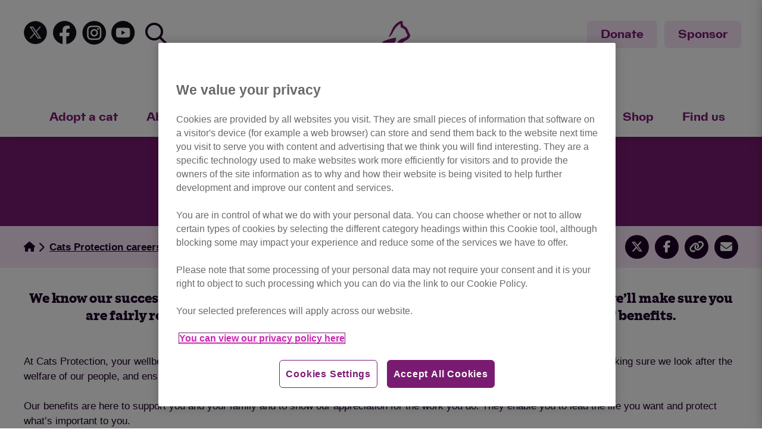

--- FILE ---
content_type: text/html; charset=utf-8
request_url: https://www.cats.org.uk/cats-protection-careers/reward-and-benefits
body_size: 70574
content:
<!doctype html>
<html class="no-js" lang="en">
<head>
    <meta charset="utf-8">
    <meta http-equiv="x-ua-compatible" content="ie=edge">
    <meta name="viewport" content="width=device-width, initial-scale=1.0, minimum-scale=1.0, maximum-scale=1.0">
    <meta name="apple-mobile-web-app-capable" content="yes" />

    

            <!-- Google Tag Manager -->
        <link rel="dns-prefetch" href="//www.googletagmanager.com" />

            <!-- Google Tag Manager -->
        <script type="text/javascript" nonce="lZyiZzvYm/pLiCLPBpeGm/zf">
            (function(w,d,s,l,i){w[l]=w[l]||[];w[l].push({'gtm.start':
            new Date().getTime(),event:'gtm.js'});var f=d.getElementsByTagName(s)[0],
            j=d.createElement(s),dl=l!='dataLayer'?'&l='+l:'';j.async=true;j.src=
            'https://www.googletagmanager.com/gtm.js?id='+i+dl;var n=d.querySelector('[nonce]');
            n&&j.setAttribute('nonce',n.nonce||n.getAttribute('nonce'));f.parentNode.insertBefore(j,f);
            })(window,document,'script','dataLayer','GTM-KVN3SM2');</script>
        <!-- End Google Tag Manager -->


    <script nonce="lZyiZzvYm/pLiCLPBpeGm/zf">
    function getCookie(o)
    {
        let $ = o + "=", e = decodeURIComponent(document.cookie).split(";");
        for (let n = 0; n < e.length; n++) { let t = e[n]; for (; " " == t.charAt(0);)t = t.substring(1); if (0 == t.indexOf($)) return t.substring($.length, t.length) } return ""
    } Date.parse(getCookie("OptanonAlertBoxClosed")) < Date.parse("11 Mar 2024 00:00:00 GMT") && (console.log("Clearing Optanon cookies"), document.cookie = "OptanonAlertBoxClosed=; domain=.cats.org.uk; path=/; expires=Thu, 01 Jan 1970 00:00:01 GMT;", document.cookie = "OptanonConsent=; domain=.cats.org.uk; path=/; expires=Thu, 01 Jan 1970 00:00:01 GMT;", document.cookie = "OptanonAlertBoxClosed=; domain=; path=/; expires=Thu, 01 Jan 1970 00:00:01 GMT;", document.cookie = "OptanonConsent=; domain=; path=/; expires=Thu, 01 Jan 1970 00:00:01 GMT;", document.cookie = "OptanonAlertBoxClosed=; domain=.www.cats.org.uk; path=/; expires=Thu, 01 Jan 1970 00:00:01 GMT;", document.cookie = "OptanonConsent=; domain=.www.cats.org.uk; path=/; expires=Thu, 01 Jan 1970 00:00:01 GMT;");
</script>
    <!-- OneTrust Cookies Consent Notice start for www.cats.org.uk -->
        <script type="text/javascript" src="https://cdn-ukwest.onetrust.com/consent/83762ab7-b72c-40d4-8c63-ccc4b5a648c5/OtAutoBlock.js"></script>
        <script data-language="en" type="text/javascript" charset="UTF-8" data-domain-script="83762ab7-b72c-40d4-8c63-ccc4b5a648c5" src="https://cdn-ukwest.onetrust.com/scripttemplates/otSDKStub.js"></script>
        <script type="text/javascript" nonce="lZyiZzvYm/pLiCLPBpeGm/zf">
            function OptanonWrapper() { }
        </script> 
    <!-- OneTrust Cookies Consent Notice end for www.cats.org.uk -->

    
        <link rel="canonical" href="https://www.cats.org.uk/cats-protection-careers/reward-and-benefits" />
    <title>Reward and benefits | Cats Protection careers</title>
    <meta name="description" content="At Cats Protection, we look after our people. We offer competitive salaries and an attractive package of benefits, designed to support their wellbeing." />
    <meta name="twitter:card" content="summary_large_image" />
    <meta property="og:type" content="website" />
    <meta property="og:title" content="Reward and benefits | Cats Protection careers" />
    <meta property="og:image" content="https://www.cats.org.uk/media/8418/rewards.png" />
    <meta property="og:url" content="https://www.cats.org.uk/cats-protection-careers/reward-and-benefits" />
    <meta property="og:description" content="At Cats Protection, we look after our people. We offer competitive salaries and an attractive package of benefits, designed to support their wellbeing." />
    <meta property="og:site_name" content="" />
        <meta name="robots" content="index, follow" />

            <link rel="shortcut icon" type="image/png" href="/media/icyb342r/cats-protection_master-logo_purple_rgb-110.png?width=32&amp;height=32">
        <link rel="apple-touch-icon" sizes="57x57" href="/media/icyb342r/cats-protection_master-logo_purple_rgb-110.png?width=57&amp;height=57">
        <link rel="apple-touch-icon" sizes="60x60" href="/media/icyb342r/cats-protection_master-logo_purple_rgb-110.png?width=60&amp;height=60">
        <link rel="apple-touch-icon" sizes="72x72" href="/media/icyb342r/cats-protection_master-logo_purple_rgb-110.png?width=72&amp;height=72">
        <link rel="apple-touch-icon" sizes="76x76" href="/media/icyb342r/cats-protection_master-logo_purple_rgb-110.png?width=76&amp;height=76">
        <link rel="apple-touch-icon" sizes="114x114" href="/media/icyb342r/cats-protection_master-logo_purple_rgb-110.png?width=114&amp;height=114">
        <link rel="apple-touch-icon" sizes="120x120" href="/media/icyb342r/cats-protection_master-logo_purple_rgb-110.png?width=120&amp;height=120">
        <link rel="apple-touch-icon" sizes="144x144" href="/media/icyb342r/cats-protection_master-logo_purple_rgb-110.png?width=144&amp;height=144">
        <link rel="apple-touch-icon" sizes="152x152" href="/media/icyb342r/cats-protection_master-logo_purple_rgb-110.png?width=152&amp;height=152">
        <link rel="apple-touch-icon" sizes="180x180" href="/media/icyb342r/cats-protection_master-logo_purple_rgb-110.png?width=180&amp;height=180">
        <link rel="icon" type="image/png" sizes="16x16" href="/media/icyb342r/cats-protection_master-logo_purple_rgb-110.png?width=16&amp;height=16">
        <link rel="icon" type="image/png" sizes="32x32" href="/media/icyb342r/cats-protection_master-logo_purple_rgb-110.png?width=32&amp;height=32">
        <link rel="icon" type="image/png" sizes="96x96" href="/media/icyb342r/cats-protection_master-logo_purple_rgb-110.png?width=96&amp;height=96">
        <link rel="icon" type="image/png" sizes="192x192" href="/media/icyb342r/cats-protection_master-logo_purple_rgb-110.png?width=192&amp;height=192">
        <meta name="msapplication-square70x70logo" content="/media/icyb342r/cats-protection_master-logo_purple_rgb-110.png?width=70&height=70" />
        <meta name="msapplication-square150x150logo" content="/media/icyb342r/cats-protection_master-logo_purple_rgb-110.png?width=150&height=150" />
        <meta name="msapplication-wide310x150logo" content="/media/icyb342r/cats-protection_master-logo_purple_rgb-110.png?width=310&height=150" />
        <meta name="msapplication-square310x310logo" content="/media/icyb342r/cats-protection_master-logo_purple_rgb-110.png?width=310&height=310" />
        <meta name="theme-color" content="#7A1B72">



        <style>
        .
        
    </style>


        <link href="/sb/main-styles.css.v202601151130" rel="stylesheet" />

    <script src="/sb/performance-js.js.v202601151130" type="text/javascript"></script>
    <link as="style" href="/sb/cropper-styles.css.v202601151130" rel="stylesheet" />

    <link rel="stylesheet" type="text/css" href="https://services.postcodeanywhere.co.uk/css/address-3.70.css" />
    <link rel="stylesheet" href="/assets/fontawesome/css/all.css" />
    <link rel="stylesheet" href="/assets/fontawesome/css/fontawesome.css" />
    <link rel="stylesheet" href="/assets/fontawesome/css/brands.css" />
    <link rel="stylesheet" href="/assets/fontawesome/css/solid.css" />
    <link rel="stylesheet" href="/assets/fontawesome/css/sharp-thin.css" />
    <link rel="stylesheet" href="/assets/fontawesome/css/duotone-thin.css" />
    <link rel="stylesheet" href="/assets/fontawesome/css/sharp-duotone-thin.css" />

    <script type="text/javascript" src="/dist/js/plugins/swiper-bundle.min.js"></script>
    
    <script integrity="sha256-/xUj+3OJU5yExlq6GSYGSHk7tPXikynS7ogEvDej/m4=" crossorigin="anonymous" src="https://code.jquery.com/jquery-3.6.0.min.js"></script>

    <script integrity="sha384-aEDtD4n2FLrMdE9psop0SHdNyy/W9cBjH22rSRp+3wPHd62Y32uijc0H2eLmgaSn" crossorigin="anonymous" src="https://cdnjs.cloudflare.com/ajax/libs/jquery-validate/1.19.5/jquery.validate.min.js"></script>
    <script integrity="sha384-mq7cJ2/0DBBpfwa9Ta1iT5TPlKf/YcfHkgfM9fpaAt1j8Lo2s1TM6UgIKB9+nfAS" crossorigin="anonymous" src="https://ajax.aspnetcdn.com/ajax/mvc/5.2.3/jquery.validate.unobtrusive.min.js"></script>
    <script integrity="sha384-hpW2z+6vt5klZGNoKgrK+fGNDXlKaaJTq0+GMJNW2RstoJI9gyy8vpNl7rOH8MLF" crossorigin="anonymous" src="https://cdn.jsdelivr.net/npm/jquery-ajax-unobtrusive@3.2.6/dist/jquery.unobtrusive-ajax.min.js"></script>


    

</head>
<body class="fade-in js-sponsor-logout" data-document-alias="umbContentPage" cache="10:35 PM">
    <!-- Google Tag Manager (noscript) -->
    <!-- <noscript>
        <iframe src="https://www.googletagmanager.com/ns.html?id=GTM-KVN3SM2"
        height="0" width="0" style="display:none;visibility:hidden"></iframe>
    </noscript> -->
    
    

    <div id="gsitekey" style="display: none" data-gsitekey="6LfT6MAUAAAAAM8fkI4PJACAGMCgt7Tefx64LJ5h"></div>




    <!-- End Google Tag Manager (noscript) -->
    

    <!--[if lt IE 8]>
    <p class="browserupgrade">You are using an <strong>outdated</strong> browser. Please <a href="http://browsehappy.com/">upgrade your browser</a> to improve your experience.</p>
    <![endif]-->
<header class="site-header">

    <script type="text/javascript" nonce="lZyiZzvYm/pLiCLPBpeGm/zf">
        (function ()
        {
            window.onscroll = function () { scrollFunction() };
        })();
        function scrollFunction()
        {
            if (document.body.scrollTop > 0 || document.documentElement.scrollTop > 0)
            {

                document.getElementById("js-header-group").classList.add("shrink-header");

            } else
            {
                setTimeout(function ()
                {
                    document.getElementById("js-header-group").classList.remove("shrink-header");
                }, 500);
            }
        }
    </script>
    <section class="header-group_wrapper" id="js-header-group">
        <div class="header-group_buttons-logo-social">
            <div class="header-group__social-search">
                <div class="social">
                    <a class="social__icon social__icon--twt" target="_blank" href="https://twitter.com/catsprotection?lang=en"></a>
                    <a class="social__icon social__icon--fbk" target="_blank" href="https://www.facebook.com/catsprotection"></a>
                    <a class="social__icon social__icon--inst" target="_blank" href="https://www.instagram.com/catsprotection/"></a>
                    <a class="social__icon social__icon--yout" target="_blank" href="https://www.youtube.com/@catsprotection"></a>
                </div>
                <div class="search">
                    <form action="/search" id="js-main-search" class="form form--search" role="search">
                        <div class="form__btn btn--search" style="margin-left:14px;"></div>
                        <input type="search" class="form__input js-main-search" name="q" placeholder="Search" />
                    </form>
                </div>
            </div>
            <div class="search mobile-search">
                <form action="/search" id="js-main-search" class="form form--search" role="search">
                    <div class="form__btn btn--search btn--mobile-search js-open-mobile-nav"></div>
                </form>
            </div>
            <a class="header-group__logo" href="/">
                <picture>
                    <img src="/media/icyb342r/cats-protection_master-logo_purple_rgb-110.png" alt="Cats Protection - Main Logo">
                </picture>
            </a>
            <div class="header-group_buttons">
                <a class="btn btn--thirdly mr-2" href="/donate">Donate</a>
                <a class="btn btn--thirdly" href="/sponsor">Sponsor</a>
            </div>
            <div class="hamburger header-group__hamburger js-open-mobile-nav"></div>
        </div>
        <div class="header-group__nav">
            <ul class="main-nav">
                            <li>
                                <a href="/adopt-a-cat">Adopt a cat</a>
                                    <div class="subnav">
                                        <ul>
                                                    <li class="sub-nav-li">
                                                        <a href="/adopt-a-cat/find-a-cat">
                                                            <span>Find a cat</span>
                                                        </a>
                                                    </li>
</ul><ul>                                                    <li class="sub-nav-li">
                                                        <a href="/adopt-a-cat/advice-on-getting-a-cat">
                                                            <span>Advice on getting a cat</span>
                                                        </a>
                                                    </li>
</ul><ul>                                                    <li class="sub-nav-li">
                                                        <a href="/adopt-a-cat/adopt-a-cat-faqs">
                                                            <span>Adopt a cat FAQs</span>
                                                        </a>
                                                    </li>
</ul><ul>                                                    <li class="sub-nav-li">
                                                        <a href="/adopt-a-cat/what-is-our-adoption-fee">
                                                            <span>What is our adoption fee?</span>
                                                        </a>
                                                    </li>

                                        </ul>
                                    </div>
                            </li>
                            <li>
                                <a href="/about-cp">About Cats Protection</a>
                                    <div class="subnav">
                                        <ul>
                                                    <li class="sub-nav-li">
                                                        <a href="/about-cp/our-vision">
                                                            <span>Our vision</span>
                                                        </a>
                                                    </li>
                                                    <li class="sub-nav-li">
                                                        <a href="/about-cp/annual-review">
                                                            <span>Annual Review</span>
                                                        </a>
                                                    </li>
</ul><ul>                                                    <li class="sub-nav-li">
                                                        <a href="/about-cp/meet-the-trustees">
                                                            <span>Meet the trustees</span>
                                                        </a>
                                                    </li>
                                                    <li class="sub-nav-li">
                                                        <a href="/about-cp/structure-governance-management">
                                                            <span>Structure, governance and management</span>
                                                        </a>
                                                    </li>
</ul><ul>                                                    <li class="sub-nav-li">
                                                        <a href="/about-cp/corporate-partners">
                                                            <span>Corporate partners</span>
                                                        </a>
                                                    </li>
                                                    <li class="sub-nav-li">
                                                        <a href="/about-cp/cats-report">
                                                            <span>CATS report</span>
                                                        </a>
                                                    </li>
</ul><ul>                                                    <li class="sub-nav-li">
                                                        <a href="/blog">
                                                            <span>Cats Protection blog</span>
                                                        </a>
                                                    </li>

                                        </ul>
                                    </div>
                            </li>
                            <li>
                                <a href="/what-we-do">What we do</a>
                                    <div class="subnav">
                                        <ul>
                                                    <li class="sub-nav-li">
                                                        <a href="/what-we-do/campaigning">
                                                            <span>Campaigning</span>
                                                        </a>
                                                    </li>
                                                    <li class="sub-nav-li">
                                                        <a href="/what-we-do/neutering">
                                                            <span>Neutering</span>
                                                        </a>
                                                    </li>
                                                            <li class="sub-nav-li">
                                                                <a href="/what-we-do/neutering/financial-assistance">Financial assistance</a>
                                                            </li>
</ul><ul>                                                    <li class="sub-nav-li">
                                                        <a href="https://education.cats.org.uk/">
                                                            <span>Education</span>
                                                        </a>
                                                    </li>
</ul><ul>                                                    <li class="sub-nav-li">
                                                        <a href="/what-we-do/grief">
                                                            <span>Grief and loss</span>
                                                        </a>
                                                    </li>
                                                    <li class="sub-nav-li">
                                                        <a href="/what-we-do/cp-lifeline">
                                                            <span>Lifeline</span>
                                                        </a>
                                                    </li>
</ul><ul>                                                    <li class="sub-nav-li">
                                                        <a href="/what-we-do/catguardians">
                                                            <span>Cat Guardians</span>
                                                        </a>
                                                    </li>
                                                    <li class="sub-nav-li">
                                                        <a href="/what-we-do/giving-up-a-cat">
                                                            <span>Thinking about giving up your cat?</span>
                                                        </a>
                                                    </li>

                                        </ul>
                                    </div>
                            </li>
                            <li>
                                <a href="/help-and-advice">Help and advice</a>
                                    <div class="subnav">
                                        <ul>
                                                    <li class="sub-nav-li">
                                                        <a href="/help-and-advice/getting-a-cat">
                                                            <span>Getting a cat</span>
                                                        </a>
                                                    </li>
                                                    <li class="sub-nav-li">
                                                        <a href="/help-and-advice/neutering-and-vaccinations">
                                                            <span>Neutering, vaccinations and microchipping</span>
                                                        </a>
                                                    </li>
                                                    <li class="sub-nav-li">
                                                        <a href="/help-and-advice/pregnancy-and-kitten-care">
                                                            <span>Pregnancy and kitten care</span>
                                                        </a>
                                                    </li>
</ul><ul>                                                    <li class="sub-nav-li">
                                                        <a href="/help-and-advice/cat-behaviour">
                                                            <span>Cat behaviour</span>
                                                        </a>
                                                    </li>
                                                            <li class="sub-nav-li">
                                                                <a href="/media/11548/behaviour-guide-2021.pdf">Behaviour Guide</a>
                                                            </li>
                                                    <li class="sub-nav-li">
                                                        <a href="/help-and-advice/lost-found-and-feral-cats">
                                                            <span>Lost, found and feral cats</span>
                                                        </a>
                                                    </li>
</ul><ul>                                                    <li class="sub-nav-li">
                                                        <a href="/help-and-advice/cats-and-your-family">
                                                            <span>Cats and your family</span>
                                                        </a>
                                                    </li>
                                                    <li class="sub-nav-li">
                                                        <a href="/help-and-advice/diet">
                                                            <span>Diet</span>
                                                        </a>
                                                    </li>
                                                    <li class="sub-nav-li">
                                                        <a href="/help-and-advice/home-and-environment">
                                                            <span>Home and environment</span>
                                                        </a>
                                                    </li>
</ul><ul>                                                    <li class="sub-nav-li">
                                                        <a href="/help-and-advice/health">
                                                            <span>Health</span>
                                                        </a>
                                                    </li>
                                                    <li class="sub-nav-li">
                                                        <a href="/help-and-advice/information-for-vets">
                                                            <span>For vets and nurses</span>
                                                        </a>
                                                    </li>
                                                    <li class="sub-nav-li">
                                                        <a href="/help-and-advice/online-learning">
                                                            <span>Online learning</span>
                                                        </a>
                                                    </li>

                                        </ul>
                                    </div>
                            </li>
                            <li>
                                <a href="/support-us">Support us</a>
                                    <div class="subnav">
                                        <ul>
                                                    <li class="sub-nav-li">
                                                        <a href="/donate">
                                                            <span>Donate</span>
                                                        </a>
                                                    </li>
                                                    <li class="sub-nav-li">
                                                        <a href="/sponsor">
                                                            <span>Sponsor a cat</span>
                                                        </a>
                                                    </li>
                                                    <li class="sub-nav-li">
                                                        <a href="/support-us/lottery-raffle">
                                                            <span>Lottery and raffle</span>
                                                        </a>
                                                    </li>
                                                    <li class="sub-nav-li">
                                                        <a href="/support-us/volunteering">
                                                            <span>Volunteering</span>
                                                        </a>
                                                    </li>
                                                            <li class="sub-nav-li">
                                                                <a href="/support-us/volunteeropportunities">Volunteer opportunities</a>
                                                            </li>
</ul><ul>                                                    <li class="sub-nav-li">
                                                        <a href="/support-us/giftsinwills">
                                                            <span>Gifts in Wills</span>
                                                        </a>
                                                    </li>
                                                            <li class="sub-nav-li">
                                                                <a href="/support-us/giftsinwills/pledge-form?step=1">Pledge form</a>
                                                            </li>
                                                    <li class="sub-nav-li">
                                                        <a href="/support-us/in-memory">
                                                            <span>Giving in memory</span>
                                                        </a>
                                                    </li>
</ul><ul>                                                    <li class="sub-nav-li">
                                                        <a href="/support-us/membership">
                                                            <span>Become a member</span>
                                                        </a>
                                                    </li>
                                                    <li class="sub-nav-li">
                                                        <a href="/support-us/fundraise-for-cats-protection">
                                                            <span>Events</span>
                                                        </a>
                                                    </li>
                                                            <li class="sub-nav-li">
                                                                <a href="/support-us/events/challenge-events">Challenge events</a>
                                                            </li>
                                                            <li class="sub-nav-li">
                                                                <a href="/support-us/events/nca">National Cat Awards</a>
                                                            </li>
</ul><ul>                                                    <li class="sub-nav-li">
                                                        <a href="/support-us/corporate-partnerships">
                                                            <span>Corporate partnerships</span>
                                                        </a>
                                                    </li>
                                                    <li class="sub-nav-li">
                                                        <a href="/support-us/philanthropy">
                                                            <span>Philanthropy</span>
                                                        </a>
                                                    </li>
                                                    <li class="sub-nav-li">
                                                        <a href="/support-us/thecatmag">
                                                            <span>The Cat magazine</span>
                                                        </a>
                                                    </li>
                                                    <li class="sub-nav-li">
                                                        <a href="/support-us/fundraise-for-cats-protection/fundraise-your-own-way">
                                                            <span>Fundraise for Cats Protection</span>
                                                        </a>
                                                    </li>
                                                    <li class="sub-nav-li">
                                                        <a href="/cats-protection-careers">
                                                            <span>Work for us</span>
                                                        </a>
                                                    </li>

                                        </ul>
                                    </div>
                            </li>
                            <li>
                                <a href="/shop">Shop</a>
                            </li>
                            <li>
                                <a href="/find-us">Find us</a>
                                    <div class="subnav">
                                        <ul>
                                                    <li class="sub-nav-li">
                                                        <a href="/find-us/contact-us">
                                                            <span>Contact us</span>
                                                        </a>
                                                    </li>
</ul><ul>                                                    <li class="sub-nav-li">
                                                        <a href="/shop/find-a-shop">
                                                            <span>Find a shop</span>
                                                        </a>
                                                    </li>
</ul><ul>
                                        </ul>
                                    </div>
                            </li>
            </ul>
        </div>
    </section>
</header>
<!-- Mobile Nav -->
<div class="mobile-nav-container js-mobile-nav">
    <div class="flex" style="width:100%; justify-content: space-between;">
        <button class="js-close-mobile-nav btn btn--close"></button>
        <form action="/search" class="form flex mg-bm-lg" role="search">
            <input type="text" class="form__input form__input--beta" name="q" placeholder="Search" />
            <button class="form__submit btn btn--search btn--mobile-search" type="submit" style="padding-top:15px;"></button>
        </form>
    </div>
    <a class="btn btn--full-width mg-bm-sm" href="/donate">Donate</a>
    <a class="btn btn--secondary btn--full-width mg-bm-sm" href="/sponsor">Sponsor</a>

    <ul class="mobile-nav">
            <li class="mobile-nav__top-row has-children">
                <a href="/adopt-a-cat" class="mobile-nav__link pd-vt-sm d-inline-block">Adopt a cat</a>
                    <ul class="mobile-nav__first-tier sub-nav pd-bm-sm pd-lf-md">
                            <li class="mobile-nav__first-tier-list pd-bm-sm">
                                <a href="/adopt-a-cat/find-a-cat" class="mobile-nav__link ts-9 text-grey">
                                    Find a cat
                                </a>
                            </li>
                            <li class="mobile-nav__first-tier-list pd-bm-sm">
                                <a href="/adopt-a-cat/advice-on-getting-a-cat" class="mobile-nav__link ts-9 text-grey">
                                    Advice on getting a cat
                                </a>
                            </li>
                            <li class="mobile-nav__first-tier-list pd-bm-sm">
                                <a href="/adopt-a-cat/adopt-a-cat-faqs" class="mobile-nav__link ts-9 text-grey">
                                    Adopt a cat FAQs
                                </a>
                            </li>
                            <li class="mobile-nav__first-tier-list pd-bm-sm">
                                <a href="/adopt-a-cat/what-is-our-adoption-fee" class="mobile-nav__link ts-9 text-grey">
                                    What is our adoption fee?
                                </a>
                            </li>
                    </ul>
            </li>
            <li class="mobile-nav__top-row has-children">
                <a href="/about-cp" class="mobile-nav__link pd-vt-sm d-inline-block">About Cats Protection</a>
                    <ul class="mobile-nav__first-tier sub-nav pd-bm-sm pd-lf-md">
                            <li class="mobile-nav__first-tier-list pd-bm-sm">
                                <a href="/about-cp/our-vision" class="mobile-nav__link ts-9 text-grey">
                                    Our vision
                                </a>
                            </li>
                            <li class="mobile-nav__first-tier-list pd-bm-sm">
                                <a href="/about-cp/annual-review" class="mobile-nav__link ts-9 text-grey">
                                    Annual Review
                                </a>
                            </li>
                            <li class="mobile-nav__first-tier-list pd-bm-sm">
                                <a href="/about-cp/meet-the-trustees" class="mobile-nav__link ts-9 text-grey">
                                    Meet the trustees
                                </a>
                            </li>
                            <li class="mobile-nav__first-tier-list pd-bm-sm">
                                <a href="/about-cp/structure-governance-management" class="mobile-nav__link ts-9 text-grey">
                                    Structure, governance and management
                                </a>
                            </li>
                            <li class="mobile-nav__first-tier-list pd-bm-sm">
                                <a href="/about-cp/corporate-partners" class="mobile-nav__link ts-9 text-grey">
                                    Corporate partners
                                </a>
                            </li>
                            <li class="mobile-nav__first-tier-list pd-bm-sm">
                                <a href="/about-cp/cats-report" class="mobile-nav__link ts-9 text-grey">
                                    CATS report
                                </a>
                            </li>
                            <li class="mobile-nav__first-tier-list pd-bm-sm">
                                <a href="/blog" class="mobile-nav__link ts-9 text-grey">
                                    Cats Protection blog
                                </a>
                            </li>
                    </ul>
            </li>
            <li class="mobile-nav__top-row has-children">
                <a href="/what-we-do" class="mobile-nav__link pd-vt-sm d-inline-block">What we do</a>
                    <ul class="mobile-nav__first-tier sub-nav pd-bm-sm pd-lf-md">
                            <li class="mobile-nav__first-tier-list pd-bm-sm">
                                <a href="/what-we-do/campaigning" class="mobile-nav__link ts-9 text-grey">
                                    Campaigning
                                </a>
                            </li>
                            <li class="mobile-nav__first-tier-list pd-bm-sm">
                                <a href="/what-we-do/neutering" class="mobile-nav__link ts-9 text-grey">
                                    Neutering
                                </a>
                            </li>
                            <li class="mobile-nav__first-tier-list pd-bm-sm">
                                <a href="https://education.cats.org.uk/" class="mobile-nav__link ts-9 text-grey">
                                    Education
                                </a>
                            </li>
                            <li class="mobile-nav__first-tier-list pd-bm-sm">
                                <a href="/what-we-do/grief" class="mobile-nav__link ts-9 text-grey">
                                    Grief and loss
                                </a>
                            </li>
                            <li class="mobile-nav__first-tier-list pd-bm-sm">
                                <a href="/what-we-do/cp-lifeline" class="mobile-nav__link ts-9 text-grey">
                                    Lifeline
                                </a>
                            </li>
                            <li class="mobile-nav__first-tier-list pd-bm-sm">
                                <a href="/what-we-do/catguardians" class="mobile-nav__link ts-9 text-grey">
                                    Cat Guardians
                                </a>
                            </li>
                            <li class="mobile-nav__first-tier-list pd-bm-sm">
                                <a href="/what-we-do/giving-up-a-cat" class="mobile-nav__link ts-9 text-grey">
                                    Thinking about giving up your cat?
                                </a>
                            </li>
                    </ul>
            </li>
            <li class="mobile-nav__top-row has-children">
                <a href="/help-and-advice" class="mobile-nav__link pd-vt-sm d-inline-block">Help and advice</a>
                    <ul class="mobile-nav__first-tier sub-nav pd-bm-sm pd-lf-md">
                            <li class="mobile-nav__first-tier-list pd-bm-sm">
                                <a href="/help-and-advice/getting-a-cat" class="mobile-nav__link ts-9 text-grey">
                                    Getting a cat
                                </a>
                            </li>
                            <li class="mobile-nav__first-tier-list pd-bm-sm">
                                <a href="/help-and-advice/neutering-and-vaccinations" class="mobile-nav__link ts-9 text-grey">
                                    Neutering, vaccinations and microchipping
                                </a>
                            </li>
                            <li class="mobile-nav__first-tier-list pd-bm-sm">
                                <a href="/help-and-advice/pregnancy-and-kitten-care" class="mobile-nav__link ts-9 text-grey">
                                    Pregnancy and kitten care
                                </a>
                            </li>
                            <li class="mobile-nav__first-tier-list pd-bm-sm">
                                <a href="/help-and-advice/cat-behaviour" class="mobile-nav__link ts-9 text-grey">
                                    Cat behaviour
                                </a>
                            </li>
                            <li class="mobile-nav__first-tier-list pd-bm-sm">
                                <a href="/help-and-advice/lost-found-and-feral-cats" class="mobile-nav__link ts-9 text-grey">
                                    Lost, found and feral cats
                                </a>
                            </li>
                            <li class="mobile-nav__first-tier-list pd-bm-sm">
                                <a href="/help-and-advice/cats-and-your-family" class="mobile-nav__link ts-9 text-grey">
                                    Cats and your family
                                </a>
                            </li>
                            <li class="mobile-nav__first-tier-list pd-bm-sm">
                                <a href="/help-and-advice/diet" class="mobile-nav__link ts-9 text-grey">
                                    Diet
                                </a>
                            </li>
                            <li class="mobile-nav__first-tier-list pd-bm-sm">
                                <a href="/help-and-advice/home-and-environment" class="mobile-nav__link ts-9 text-grey">
                                    Home and environment
                                </a>
                            </li>
                            <li class="mobile-nav__first-tier-list pd-bm-sm">
                                <a href="/help-and-advice/health" class="mobile-nav__link ts-9 text-grey">
                                    Health
                                </a>
                            </li>
                            <li class="mobile-nav__first-tier-list pd-bm-sm">
                                <a href="/help-and-advice/information-for-vets" class="mobile-nav__link ts-9 text-grey">
                                    For vets and nurses
                                </a>
                            </li>
                            <li class="mobile-nav__first-tier-list pd-bm-sm">
                                <a href="/help-and-advice/online-learning" class="mobile-nav__link ts-9 text-grey">
                                    Online learning
                                </a>
                            </li>
                    </ul>
            </li>
            <li class="mobile-nav__top-row has-children">
                <a href="/support-us" class="mobile-nav__link pd-vt-sm d-inline-block">Support us</a>
                    <ul class="mobile-nav__first-tier sub-nav pd-bm-sm pd-lf-md">
                            <li class="mobile-nav__first-tier-list pd-bm-sm">
                                <a href="/donate" class="mobile-nav__link ts-9 text-grey">
                                    Donate
                                </a>
                            </li>
                            <li class="mobile-nav__first-tier-list pd-bm-sm">
                                <a href="/sponsor" class="mobile-nav__link ts-9 text-grey">
                                    Sponsor a cat
                                </a>
                            </li>
                            <li class="mobile-nav__first-tier-list pd-bm-sm">
                                <a href="/support-us/lottery-raffle" class="mobile-nav__link ts-9 text-grey">
                                    Lottery and raffle
                                </a>
                            </li>
                            <li class="mobile-nav__first-tier-list pd-bm-sm">
                                <a href="/support-us/volunteering" class="mobile-nav__link ts-9 text-grey">
                                    Volunteering
                                </a>
                            </li>
                            <li class="mobile-nav__first-tier-list pd-bm-sm">
                                <a href="/support-us/giftsinwills" class="mobile-nav__link ts-9 text-grey">
                                    Gifts in Wills
                                </a>
                            </li>
                            <li class="mobile-nav__first-tier-list pd-bm-sm">
                                <a href="/support-us/in-memory" class="mobile-nav__link ts-9 text-grey">
                                    Giving in memory
                                </a>
                            </li>
                            <li class="mobile-nav__first-tier-list pd-bm-sm">
                                <a href="/support-us/membership" class="mobile-nav__link ts-9 text-grey">
                                    Become a member
                                </a>
                            </li>
                            <li class="mobile-nav__first-tier-list pd-bm-sm">
                                <a href="/support-us/fundraise-for-cats-protection" class="mobile-nav__link ts-9 text-grey">
                                    Events
                                </a>
                            </li>
                            <li class="mobile-nav__first-tier-list pd-bm-sm">
                                <a href="/support-us/corporate-partnerships" class="mobile-nav__link ts-9 text-grey">
                                    Corporate partnerships
                                </a>
                            </li>
                            <li class="mobile-nav__first-tier-list pd-bm-sm">
                                <a href="/support-us/philanthropy" class="mobile-nav__link ts-9 text-grey">
                                    Philanthropy
                                </a>
                            </li>
                            <li class="mobile-nav__first-tier-list pd-bm-sm">
                                <a href="/support-us/thecatmag" class="mobile-nav__link ts-9 text-grey">
                                    The Cat magazine
                                </a>
                            </li>
                            <li class="mobile-nav__first-tier-list pd-bm-sm">
                                <a href="/support-us/fundraise-for-cats-protection/fundraise-your-own-way" class="mobile-nav__link ts-9 text-grey">
                                    Fundraise for Cats Protection
                                </a>
                            </li>
                            <li class="mobile-nav__first-tier-list pd-bm-sm">
                                <a href="/cats-protection-careers" class="mobile-nav__link ts-9 text-grey">
                                    Work for us
                                </a>
                            </li>
                    </ul>
            </li>
            <li class="mobile-nav__top-row ">
                <a href="/shop" class="mobile-nav__link pd-vt-sm d-inline-block">Shop</a>
            </li>
            <li class="mobile-nav__top-row has-children">
                <a href="/find-us" class="mobile-nav__link pd-vt-sm d-inline-block">Find us</a>
                    <ul class="mobile-nav__first-tier sub-nav pd-bm-sm pd-lf-md">
                            <li class="mobile-nav__first-tier-list pd-bm-sm">
                                <a href="/find-us/contact-us" class="mobile-nav__link ts-9 text-grey">
                                    Contact us
                                </a>
                            </li>
                            <li class="mobile-nav__first-tier-list pd-bm-sm">
                                <a href="/shop/find-a-shop" class="mobile-nav__link ts-9 text-grey">
                                    Find a shop
                                </a>
                            </li>
                    </ul>
            </li>
    </ul>
</div>
<!-- End Mobile Nav -->

    
<div class="site-banner js-site-banner site-banner--height-alpha site-banner--arc site-banner--no-image bg-brand-purple text-white " role="banner">
    <figure class="k-54b0a44e-374a-44da-81fe-1d30ed69eac1 site-banner__image">
        <figcaption class="media__caption  container">
            <h1 class="site-banner__heading  ts-0 text-white">
                Reward and benefits
            </h1>
        </figcaption>
    </figure>
</div>

        <div class="breadcrumb-wrapper">
            <div class="container">
                <section class="breadcrumb">
                    <div class="row">
                        <div class="col-md-8">
                            <div class="breadcrumb-links">
                                <ul>
                                    <li>
                                        <span class="breadcrumb-linkwithchevron">
                                            <a href="/"><i class="fa-solid fa-house"></i></a>
                                            <i class="chevron fa-solid fa-chevron-right"></i>
                                        </span>
                                    </li>
                                            <li>
                                                <span class="breadcrumb-linkwithchevron">
                                                    <a href="/cats-protection-careers">Cats Protection careers</a>
                                                    <i class="chevron fa-solid fa-chevron-right"></i>
                                                </span>
                                            </li>
                                    <li>
                                        Reward and benefits
                                    </li>
                                </ul>
                            </div>
                        </div>
                        <div class="col-md-4">
                            <div class="breadcrumb-social">
                                <ul>
                                        <li>
                                            <a href="https://twitter.com/catsprotection?lang=en" target="_blank" class="icon-circle">
                                                <i class="fab fa-x-twitter"></i>
                                            </a>
                                        </li>
                                        <li>
                                            <a href="https://www.facebook.com/catsprotection" target="_blank" class="icon-circle">
                                                <i class="fab fa-facebook-f"></i>
                                            </a>
                                        </li>
                                    <li>
                                        <button id="breadcrumb-copy-url" class="icon-circle">
                                            <i class="fas fa-link"></i>
                                        </button>
                                    </li>
                                    <li>
                                        <a href="mailto:?body=https://www.cats.org.uk/cats-protection-careers/reward-and-benefits" target="_blank" class="icon-circle">
                                            <i class="fas fa-envelope"></i>
                                        </a>
                                    </li>
                                </ul>
                                <div id="copyModal" class="modal-overlay">
                                    <div class="modal-box">
                                        <p>URL copied to clipboard!</p>
                                    </div>
                                </div>
                            </div>
                        </div>
                    </div>
                </section>
            </div>
        </div>


<div class="site-body body-copy">
    
    
<section class="b-99d99bd5-123d-4b4e-89c1-e460fc30c81d text-center centertext bg-white pd-vt-lg "
         >
	<div class="container ">
		

<div class="width-md-100" style="width:100; color: #;">
    <h5 class="ts-5">We know our success can’t happen without the collective effort of our people. That’s why we’ll make sure you are fairly rewarded for your hard work, both financially and through our range of benefits.</h5>
</div>
	</div>
</section>
<section class="b-14c4e4e8-442e-4817-a5e5-ae9fd02a0d43 bg-white pd-vt-lg "
         >
	<div class="container ">
		

<div class="width-md-100" style="width:100; color: #;">
    <p>At Cats Protection, your wellbeing is as important to us as it is to you. As a movement of people championing the welfare of cats, making sure we look after the welfare of our people, and ensuring they are protected and cared for, is equally important.</p>
<p>Our benefits are here to support you and your family and to show our appreciation for the work you do. They enable you to lead the life you want and protect what’s important to you.</p>
</div>
	</div>
</section>


<section
    class=" b-0382d009-0fdf-413a-bac6-2c5b3e72e550 bg-white pd-vt-lg "
    >
    <div class="container ">
        <div class="grid grid--2-md grid--gap-4">
            <div class="grid__item">
                

<div class="width-md-100" style="width:100; color: #;">
    <h3 class="ts-3">Holiday</h3>
<p>Taking time away from work is important for our good mental health and wellbeing. Holiday entitlement starts at 26 days (plus bank holidays) increasing to 31 days maximum with length of service (pro-rated based on hours of work).</p>
<h3 class="ts-3">Enhanced sick pay*</h3>
<p>We know there’ll be times when you can’t come to work because you’re ill. We want to support you and help you return to work as soon as you’re able. We offer enhanced pay, on a discretionary basis, over and above any entitlement to statutory sick pay.  We’ll pay you up to eight weeks’ sick pay in any year if eligible.</p>
<h3 class="ts-3">Private healthcare*</h3>
<p>Our private healthcare scheme is with our chosen partner, Bupa. We provide private healthcare to give you peace of mind that your healthcare needs will be met when most needed.</p>
<h3 class="ts-3">Health cash plan*</h3>
<p style="margin-bottom: 0cm; line-height: normal;" class="MsoNormal">To help you cover the cost of everyday needs, we offer a health cash plan through our chosen provider, Health Shield.<br><br></p>
<h3 class="ts-3">Employee Assistance Programme</h3>
<p>We all need a little support and guidance from time to time. Our Employee Assistance Programme, Bupa Healthy Minds, provides confidential help and personalised advice day or night.</p>
<h3 class="ts-3">Eye tests</h3>
<p>You’re entitled to a free full eye test, every two years, if your role requires a lot of time on a computer. We’ve partnered with Specsavers and if you need special corrective glasses or lenses for regular use of computers, you’ll be entitled to a voucher to use against the cost.</p>
</div>
            </div>
            <div class="grid__item">
                

<div class="width-md-100" style="width:100; color: #;">
    <h3 class="ts-3">Pension salary exchange</h3>
<p>We use salary exchange (which is a salary sacrifice scheme) for pension contributions. It is an arrangement between you and Cats Protection and, for most employees, will save you money compared to standard pension contribution arrangements. Our pension partner is Scottish Widows.</p>
<h3 class="ts-3">Salary Finance</h3>
<p>Financial wellbeing is an important part of taking care of your mental health. We want to help you become financially healthy and secure, and offer a range of benefits via Salary Finance.</p>
<p>These include affordable loans repaid through salary; advanced earned pay; simple savings accounts including the government-backed help to save scheme and free financial education.</p>
<h3 class="ts-3">Life assurance</h3>
<p>Life can be unpredictable. From day one, Cats Protection offers all employees life assurance giving you and your loved ones peace of mind. In the event of your death, a lump sum will be paid to your chosen dependents so that financial commitments you might have can be taken care of when you’re not around.</p>
<h3 class="ts-3">Petplan pet insurance</h3>
<p>We haven’t forgotten your pet’s health. You can get 20% off a Petplan insurance product as a Cats Protection employee.</p>
</div>
            </div>
        </div>
    </div>
</section>
<section class="b-7f10d793-5305-4be1-9ddf-403111750f5c bg-white pd-vt-lg "
         >
	<div class="container ">
		

<div class="width-md-100" style="width:100; color: #;">
    <p>*this benefit becomes eligible after completion of probation period.</p>
<p>Our benefits are regularly reviewed to make sure they remain affordable for the charity. Cats Protection reserves the right to discontinue, vary or amend a benefit, at any time.</p>
</div>
	</div>
</section>
<section class="b-74af4331-d4e2-4efb-a19b-85d2c9e59acb bg-light-grey pd-vt-lg "
         >
	<div class="container ">
		

<div class="width-md-100" style="width:100; color: #;">
    <p><a href="/cats-protection-careers" title="Cats Protection careers" class="btn">&lt; Back to careers</a></p>
</div>
	</div>
</section>



</div>




    <div class="site-footer"style="height:auto;">
    <footer class="footer">
        <div class="container">
            <div class="row mb-4">
                <div class="col-12 col-md-6">
                    <section class="footer-group__buttons">
                        <ul>
                        </ul>
                    </section>
                </div>
                <div class="col-12 col-md-6">
                    <section class="footer-groups__social-backtotop">
                        <ul>
                                <li>
                                    <a href="https://twitter.com/catsprotection?lang=en" target="_blank" class="icon-circle">
                                        <i class="fab fa-x-twitter"></i>
                                    </a>
                                </li>
                                <li>
                                    <a href="https://www.facebook.com/catsprotection" target="_blank" class="icon-circle">
                                        <i class="fab fa-facebook-f"></i>
                                    </a>
                                </li>
                                <li>
                                    <a href="https://www.youtube.com/@catsprotection" target="_blank" class="icon-circle">
                                        <i class="fab fa-youtube"></i>
                                    </a>
                                </li>
                                <li>
                                    <a href="https://www.instagram.com/catsprotection/" target="_blank" class="icon-circle">
                                        <i class="fab fa-instagram"></i>
                                    </a>
                                </li>
                            <li>
                                <button id="backToTop">
                                    Back to Top ↑
                                </button>
                            </li>
                        </ul>
                    </section>
                </div>
            </div>
            <div class="row mb-4">
                <div class="col-12 col-md-6 col-lg-3">
                        <section class="footer__details">
                            <ul class="icon-list">
                                    <li class="icon-list-fa pin"><a href="https://www.google.com/maps/search/?api=1&amp;query=National&#x2B;Cat&#x2B;Centre,&#xA;Lewes&#x2B;Road,&#xA;Chelwood&#x2B;Gate,&#xA;Haywards&#x2B;Heath,&#xA;RH17&#x2B;7TT" target="_blank">National Cat Centre,&#xA;Lewes Road,&#xA;Chelwood Gate,&#xA;Haywards Heath,&#xA;RH17 7TT</a></li>
                                    <li class="icon-list-fa phone"><a href="tel:03000121212">03000 12 12 12</a></li>
                            </ul>
                        </section>
                </div>
                <div class="col-12 col-md-6 col-lg-6">
                    <section class="footer__links">
                                <ul>
                                    <li><a href="/adopt-a-cat">Adopt a cat</a></li>
                                        <li><a href="/what-we-do">What we do</a></li>
                                        <li><a href="/what-we-do/campaigning">Campaigning</a></li>
                                        <li><a href="/about-cp/our-vision">Our vision</a></li>
                                </ul>
                                <ul>
                                    <li><a href="/help-and-advice">Help and advice</a></li>
                                        <li><a href="/support-us">Support us</a></li>
                                        <li><a href="/support-us/volunteeropportunities">Volunteer opportunities</a></li>
                                        <li><a href="/sponsor">Sponsor a cat</a></li>
                                        <li><a href="/donate">Donate</a></li>
                                </ul>
                                <ul>
                                    <li><a href="/blog">Cats Protection blog</a></li>
                                        <li><a href="/mediacentre">Media Centre</a></li>
                                        <li><a href="/find-us">Find us</a></li>
                                </ul>
                    </section>
                </div>
                <div class="col-12 col-md-12 col-lg-3">
                    <section class="footer__form">
                        <h6><span class="ts-5">Find a shop</span></h6>
                        <p>Enter your postcode to find the nearest Cats Protection shop to your location.</p>

                        <form action="/find-us/find-a-shop/" id="js-shop-search" class="form form--find-a-shop">
                            <div class="input-with-icon">
                                <i class="fas fa-magnifying-glass"></i>
                                <input id="searchString" type="text" class="form__input js-shop-search" name="searchString" value="" placeholder="Enter a UK postcode..." />
                            </div>
                            <button class="form__btn btn btn--purple" type="submit">Find a shop</button>
                        </form>

                    </section>
                </div>
            </div>
            <div class="row">
                <div class="col">
                    <section class="footer-charity-bar">
                        <div class="footer-charity-bar__cp-logo pr-2">
                            <a href="/">
                                <img src="/images/rebrand/logo_invert.png" width="85" alt="Cats Protection - Main Logo">
                            </a>
                        </div>
                        <div class="footer-charity-bar__text">
                            <p>Cats Protection is a registered Charity No. 203644 (England and Wales) and SC037711 (Scotland). A company limited by guarantee registered in England and Wales (06772997). Registered office National Cat Centre, Chelwood Gate, Haywards Heath, Sussex, RH17 7TT</p>
                        </div>
                        <div class="footer-charity-bar__fr-logo" style="display:flex;align-items:center;">
                            <a class="footer-charity-bar__hide-for-large pr-4" href="/">
                                <picture>
                                    <img src="/images/rebrand/logo_invert.png" width="85" alt="Cats Protection - Main Logo">
                                </picture>
                            </a>
                            <a href="https://www.fundraisingregulator.org.uk/validate?registrant=CATS+PROTECTION" class="fr-digital-badge" style="height: auto; width: 240px; text-decoration: none;">
                                <img src="https://www.fundraisingregulator.org.uk/fr-badge/69c18a70-2e63-42e8-afa8-a47fb218eca3/en/white" width="240" alt="Fundraising Regulator badge with validation link" loading="lazy">
                            </a>
                            <a href="https://adch.org.uk/" target="_blank" style="padding:0em;">
                                <img src="/images/ADCH_logo.png" width="125" alt="Fundraising Regulator" />
                            </a>
                        </div>
                    </section>
                </div>
            </div>
            <div class="row">
                <div class="col-12 col-md-9">
                    <section class="footer__credits">
                            <p>
                                    <a href="/terms/how-we-use-cookies"><small>How we use cookies</small></a>
                                    <a href="/find-us/contact-us"><small>Contact us</small></a>
                                    <a href="/terms"><small>Terms and conditions</small></a>
                                    <a href="/terms/terms-privacy"><small>Privacy policy</small></a>
                                    <a href="/terms/safeguarding-policy"><small>Safeguarding Policy</small></a>
                                    <a href="/terms/links"><small>Links</small></a>
                                    <a href="/terms/accessibility"><small>Accessibility</small></a>
                                    <a href="/sitemap"><small>Sitemap</small></a>
                                    <a href="/cats-protection-careers"><small>Work for us</small></a>
                                    <a href="/blog"><small>Cats Protection Blog</small></a>
                                    <a href="https://catflap.cats.org.uk/login.aspx?AppCode=CatLand&amp;ReturnURL=https%3a%2f%2fportal.cats.org.uk%2fLogin.aspx"><small>CP Portal</small></a>
                            </p>
                    </section>
                </div>
                <div class="col-12 col-md-3">
                    <section class="footer__credits website-by">
                        <p>
                            <small>
                                website by <a href="https://mcm.click" target="_blank">mcm.click</a>
                            </small>
                        </p>
                    </section>
                </div>
            </div>
        </div>
    </footer>
</div>


    <!-- POPUP -->
    <div class="popup"></div>
    <!-- END POPUP -->
    <div class="crop-window" style="z-index:99999;">
        <div class="crop-window__inner">
            <div class="crop-window__canvas">
                <img id="crop-me" />
            </div>
            <div class="crop-window__btns">
                <button data-crop-method="zoom" data-crop-option="0.1" class="btn btn--crop-in"></button>
                <button data-crop-method="zoom" data-crop-option="-0.1" class="btn btn--crop-out"></button>
                <button data-crop-method="rotate" data-crop-option="90" class="btn btn--crop-rotate"></button>
                <button data-crop-method="move" data-crop-option="-10" data-crop-second-option="0" class="btn btn--crop-left"></button>
                <button data-crop-method="move" data-crop-option="10" data-crop-second-option="0" class="btn btn--crop-right"></button>
                <button data-crop-method="move" data-crop-option="0" data-crop-second-option="-10" class="btn btn--crop-up"></button>
                <button data-crop-method="move" data-crop-option="0" data-crop-second-option="10" class="btn btn--crop-down"></button>
                <button id="saveCrop" class="btn btn--sm">Save</button>
                <button id="cancelCrop" class="btn btn--sm">Cancel</button>
            </div>

        </div>
        <div class="hidden" style="display: none;">
            <img id="cropResult" />
        </div>
    </div>





    <div class="mobile-sticky-bar">
        <div class="mobile-sticky-bar__container">
            <a href="/adopt-a-cat/find-a-cat" class="mobile-sticky-bar__link mobile-sticky-bar__link--find-a-cat">Find a Cat</a>
        </div>
        <div class="mobile-sticky-bar__container">
            <a href="/donate" class="mobile-sticky-bar__link mobile-sticky-bar__link--donate">Donate</a>
        </div>
        <div class="mobile-sticky-bar__container">
            <a href="https://www.cats.org.uk/about-cp" class="mobile-sticky-bar__link mobile-sticky-bar__link--infomation">About us</a>
        </div>
    </div>



    <script src="/dist/js/main.js?v=2"></script>
    <script type="text/javascript" src="/dist/js/backToTop.js"></script>
    <script type="text/javascript" src="/dist/js/breadcrumb.js"></script>
    <script type="text/javascript" src="/dist/js/imagegallery.js"></script>
    <script type="text/javascript" src="/dist/js/accordion.js"></script>

    
    

    <script type="text/javascript" nonce="lZyiZzvYm/pLiCLPBpeGm/zf">
        window.noop = function () { };
    </script>
</body>
</html>



--- FILE ---
content_type: text/javascript
request_url: https://www.cats.org.uk/dist/js/backToTop.js
body_size: 31
content:
/*
** NOTE: This file is generated by Gulp and should not be edited directly!
** Any changes made directly to this file will be overwritten next time its asset group is processed by Gulp.
*/

// Scroll to top on click
document.getElementById('backToTop').addEventListener('click', function () {
  window.scrollTo({
    top: 0,
    behavior: 'smooth'
  });
});